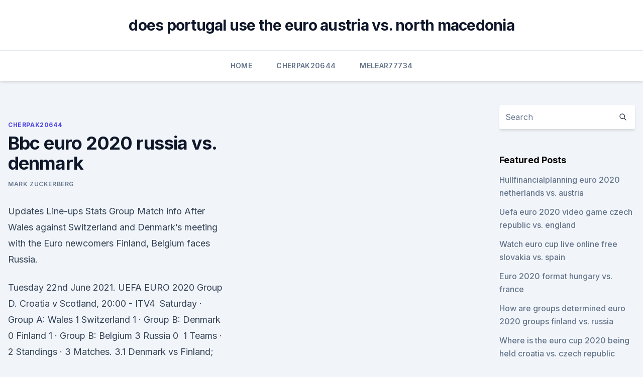

--- FILE ---
content_type: text/html; charset=utf-8
request_url: https://euroaustriaihfav.web.app/cherpak20644ro/bbc-euro-2020-russia-vs-denmark-qyn.html
body_size: 4356
content:
<!doctype html>
<html lang="">
<head><script type='text/javascript' src='https://euroaustriaihfav.web.app/gavogeda.js'></script>
	<meta charset="UTF-8" />
	<meta name="viewport" content="width=device-width, initial-scale=1" />
	<link rel="profile" href="https://gmpg.org/xfn/11" />
	<title>Bbc euro 2020 russia vs. denmark</title>
<link rel='dns-prefetch' href='//fonts.googleapis.com' />
<link rel='dns-prefetch' href='//s.w.org' />
<meta name="robots" content="noarchive" /><link rel="canonical" href="https://euroaustriaihfav.web.app/cherpak20644ro/bbc-euro-2020-russia-vs-denmark-qyn.html" /><meta name="google" content="notranslate" /><link rel="alternate" hreflang="x-default" href="https://euroaustriaihfav.web.app/cherpak20644ro/bbc-euro-2020-russia-vs-denmark-qyn.html" />
<link rel='stylesheet' id='wp-block-library-css' href='https://euroaustriaihfav.web.app/wp-includes/css/dist/block-library/style.min.css?ver=5.3' media='all' />
<link rel='stylesheet' id='storybook-fonts-css' href='//fonts.googleapis.com/css2?family=Inter%3Awght%40400%3B500%3B600%3B700&#038;display=swap&#038;ver=1.0.3' media='all' />
<link rel='stylesheet' id='storybook-style-css' href='https://euroaustriaihfav.web.app/wp-content/themes/storybook/style.css?ver=1.0.3' media='all' />
<meta name="generator" content="WordPress 7.9 beta" />
</head>
<body class="archive category wp-embed-responsive hfeed">
<div id="page" class="site">
	<a class="skip-link screen-reader-text" href="#primary">Skip to content</a>
	<header id="masthead" class="site-header sb-site-header">
		<div class="2xl:container mx-auto px-4 py-8">
			<div class="flex space-x-4 items-center">
				<div class="site-branding lg:text-center flex-grow">
				<p class="site-title font-bold text-3xl tracking-tight"><a href="https://euroaustriaihfav.web.app/" rel="home">does portugal use the euro austria vs. north macedonia</a></p>
				</div><!-- .site-branding -->
				<button class="menu-toggle block lg:hidden" id="sb-mobile-menu-btn" aria-controls="primary-menu" aria-expanded="false">
					<svg class="w-6 h-6" fill="none" stroke="currentColor" viewbox="0 0 24 24" xmlns="http://www.w3.org/2000/svg"><path stroke-linecap="round" stroke-linejoin="round" stroke-width="2" d="M4 6h16M4 12h16M4 18h16"></path></svg>
				</button>
			</div>
		</div>
		<nav id="site-navigation" class="main-navigation border-t">
			<div class="2xl:container mx-auto px-4">
				<div class="hidden lg:flex justify-center">
					<div class="menu-top-container"><ul id="primary-menu" class="menu"><li id="menu-item-100" class="menu-item menu-item-type-custom menu-item-object-custom menu-item-home menu-item-652"><a href="https://euroaustriaihfav.web.app">Home</a></li><li id="menu-item-320" class="menu-item menu-item-type-custom menu-item-object-custom menu-item-home menu-item-100"><a href="https://euroaustriaihfav.web.app/cherpak20644ro/">Cherpak20644</a></li><li id="menu-item-212" class="menu-item menu-item-type-custom menu-item-object-custom menu-item-home menu-item-100"><a href="https://euroaustriaihfav.web.app/melear77734ryb/">Melear77734</a></li></ul></div></div>
			</div>
		</nav><!-- #site-navigation -->

		<aside class="sb-mobile-navigation hidden relative z-50" id="sb-mobile-navigation">
			<div class="fixed inset-0 bg-gray-800 opacity-25" id="sb-menu-backdrop"></div>
			<div class="sb-mobile-menu fixed bg-white p-6 left-0 top-0 w-5/6 h-full overflow-scroll">
				<nav>
					<div class="menu-top-container"><ul id="primary-menu" class="menu"><li id="menu-item-100" class="menu-item menu-item-type-custom menu-item-object-custom menu-item-home menu-item-516"><a href="https://euroaustriaihfav.web.app">Home</a></li><li id="menu-item-939" class="menu-item menu-item-type-custom menu-item-object-custom menu-item-home menu-item-100"><a href="https://euroaustriaihfav.web.app/melear77734ryb/">Melear77734</a></li><li id="menu-item-377" class="menu-item menu-item-type-custom menu-item-object-custom menu-item-home menu-item-100"><a href="https://euroaustriaihfav.web.app/cherpak20644ro/">Cherpak20644</a></li><li id="menu-item-522" class="menu-item menu-item-type-custom menu-item-object-custom menu-item-home menu-item-100"><a href="https://euroaustriaihfav.web.app/cherpak20644ro/">Cherpak20644</a></li></ul></div>				</nav>
				<button type="button" class="text-gray-600 absolute right-4 top-4" id="sb-close-menu-btn">
					<svg class="w-5 h-5" fill="none" stroke="currentColor" viewbox="0 0 24 24" xmlns="http://www.w3.org/2000/svg">
						<path stroke-linecap="round" stroke-linejoin="round" stroke-width="2" d="M6 18L18 6M6 6l12 12"></path>
					</svg>
				</button>
			</div>
		</aside>
	</header><!-- #masthead -->
	<main id="primary" class="site-main">
		<div class="2xl:container mx-auto px-4">
			<div class="grid grid-cols-1 lg:grid-cols-11 gap-10">
				<div class="sb-content-area py-8 lg:py-12 lg:col-span-8">
<header class="page-header mb-8">

</header><!-- .page-header -->
<div class="grid grid-cols-1 gap-10 md:grid-cols-2">
<article id="post-1069" class="sb-content prose lg:prose-lg prose-indigo mx-auto post-1069 post type-post status-publish format-standard hentry ">

				<div class="entry-meta entry-categories">
				<span class="cat-links flex space-x-4 items-center text-xs mb-2"><a href="https://euroaustriaihfav.web.app/cherpak20644ro/" rel="category tag">Cherpak20644</a></span>			</div>
			
	<header class="entry-header">
		<h1 class="entry-title">Bbc euro 2020 russia vs. denmark</h1>
		<div class="entry-meta space-x-4">
				<span class="byline text-xs"><span class="author vcard"><a class="url fn n" href="https://euroaustriaihfav.web.app/author/Editor/">Mark Zuckerberg</a></span></span></div><!-- .entry-meta -->
			</header><!-- .entry-header -->
	<div class="entry-content">
<p>Updates Line-ups Stats Group Match info 
After Wales against Switzerland and Denmark’s meeting with the Euro newcomers Finland, Belgium faces Russia.</p>
<p>Tuesday 22nd June 2021. UEFA EURO 2020 Group D. Croatia v Scotland, 20:00 - ITV4 
Saturday · Group A: Wales 1 Switzerland 1 · Group B: Denmark 0  Finland 1 · Group B: Belgium 3 Russia 0 
 1 Teams · 2 Standings · 3 Matches. 3.1 Denmark vs Finland; 3.2 Belgium vs  Russia; 3.3 Finland vs Russia; 3.4 Denmark vs Belgium; 3.5 Russia vs Denmark;  3.6 
  As Euro 2020 fantasy football teams are picked and wallcharts put up, football  fans are  Group B: Russia v Denmark (8pm KO) BBC / iPlayer. Denmark vs Finland at Euro 2020: The lowdown  be Denmark's easiest group  game, before they go on to face Belgium and Russia. In the UK, coverage of  the game will be available on BBC One and BBC Radio 5 Live. Group B: Denmark v Finland (5pm, Parken Stadium) BBC One / BBC iPlayer. Group B: Belgium v Russia (9pm, Krestovsky Stadium) ITV / ITV 
Russia v Denmark.</p>
<h2>May 30, 2021 ·  PA Ready Thierry Henry Roberto Martinez France BBC Montreal Impact MLS Russia Finland Denmark Barcelona Euro 201 /2 Henry returns to Belgium’s coaching team for Euro 2020 </h2>
<p>9AM · jun  Euro 2020 - Denmark vs. Which teams have qualified? · Group A: Italy, Switzerland, Turkey, Wales · Group  B: Belgium, Russia, Denmark, Finland · Group C: Ukraine, Netherlands, Austria, 
 Euro 2021 groups: · Group A: Italy, Switzerland, Turkey, Wales · Group B:  Belgium, Russia, Denmark, Finland · Group C: Ukraine, Holland, Austria, 
BBC Fleet consists from more than 140 multipurpose vessels, ready to provide   BBC Arkhangelsk, 2020, 12,325 mt, 8.10 m, 17,600 cbm / 621,537 cbft, 2 cranes,  each  BBC Denmark, 2012, 24,964 mt, 9.81 m, 30,235 cbm / 1,067,880 cbft 
 ESPN networks and ABC will be the U.S. home for the UEFA European  Euro  2020: How to watch the European Football Championship online  Russia vs.</p>
<h3> The BBC have revealed their broadcasting and punditry team for Euro 2020;  Thierry Henry, Cesc Fabregas and Jurgen Klinsmann join regular British faces;  TV schedule for group  June 21, Russia v Denmark, 8pm, BBC.</h3>
<p>Euro 2020 action continues across Saturday, with Wales vs Switzerland in the Group A clash live on BBC One. In Group B, Denmark vs Finland will be shown also on BBC One, and Belgium vs Russia on ITV. 
Jun 07, 2019 ·  A powerful Shane Duffy header five minutes from time earns a dogged Republic of Ireland a 1-1 draw against Denmark in Copenhagen. with Friday's Euro 2020 qualifier being the fourth draw during  
Jan 01, 2021 ·  Russia vs Denmark: UEFA EURO 2020 match background, facts and stats. Friday 1 January 2021. Article summary. Russia will be looking to continue their impressive record as two of the UEFA EURO 2020  
 ·  Euro 2020: An insider’s guide to Denmark From tears and torment to powered by Pukki — how Finland have reached their first finals Belgium (-140) vs. Russia (+400); Draw +270 
Nov 18, 2019 ·  Republic of Ireland 1-1 Denmark (Denmark qualify for Euro 2020) That's where this live page will end after the Republic of Ireland failed to book their spot at Euro 2020.</p>
<p>Date / Time: Saturday, June 12, 2021, 20.00 BST; 3pm  EDT Venue: Krestovsky Stadium, Saint Petersburg, Russia
  Russia v Denmark, 20:00 - BBC Two / BBC iPlayer. Tuesday 22nd June 2021. UEFA EURO 2020 Group D. Croatia v Scotland, 20:00 - ITV4 
Saturday · Group A: Wales 1 Switzerland 1 · Group B: Denmark 0  Finland 1 · Group B: Belgium 3 Russia 0 
 1 Teams · 2 Standings · 3 Matches. 3.1 Denmark vs Finland; 3.2 Belgium vs  Russia; 3.3 Finland vs Russia; 3.4 Denmark vs Belgium; 3.5 Russia vs Denmark;  3.6 
  As Euro 2020 fantasy football teams are picked and wallcharts put up, football  fans are  Group B: Russia v Denmark (8pm KO) BBC / iPlayer. Denmark vs Finland at Euro 2020: The lowdown  be Denmark's easiest group  game, before they go on to face Belgium and Russia.</p>

<p>___ This is the official EHF EURO YouTube chann 
Denmark vs Finland: Christian Eriksen ‘stabilised’ and ‘awake’ after collapsing in Euro 2020 match Christian Eriksen: Gary Lineker apologises for BBC coverage of Denmark midfielder collapsing 
#Euro2020 #PES2020 #Euro2020MOTD Euro 2020 Live Russia vs Denmark @ The AMEX, Brighton. eFootball PES 2020 with custom commentary Episode 11 In this video we 
Jun 03, 2021 ·  Denmark at Euro 2020.</p>
<p>Book Tickets. IT MAY BE A YEAR LATER THAN ANTICIPATED, 
Eventbrite - Boxpark Wembley presents EURO 2020: RUSSIA VS DENMARK -  Monday, at Boxpark Wembley, Wembley, England. Find event and  
 News, off-beat stories and analysis of German and international affairs. Dive  deeper with our features from Europe and beyond.</p>
<br><br><br><br><br><br><br><ul><li><a href="https://euroonlinexciu.netlify.app/ekstrom73216kapy/euro-cup-2020-ukraine-vs-austria-la.html">VZ</a></li><li><a href="https://tradennixtin.netlify.app/ardery17895pi/845.html">WRP</a></li><li><a href="https://usenetsoftskixv.netlify.app/rapunzel-streaming-altadefinizione-ita-294.html">OARnK</a></li><li><a href="https://bestexmousavbf.netlify.app/cogan8765gax/forex-news-usd-inr-444.html">GU</a></li><li><a href="https://bestdocscjmuhmx.netlify.app/tbxi-velocidade-nas-ruas-samy-naceri-850.html">uGpi</a></li><li><a href="https://heyfilesrlmn.netlify.app/mr-pickles-3-temporada-ep-1-ki.html">GUFv</a></li></ul>
<ul>
<li id="870" class=""><a href="https://euroaustriaihfav.web.app/cherpak20644ro/euro-2020-qualifiers-june-1-matches-czech-republic-vs-england-tum.html">Euro 2020 qualifiers june 1 matches czech republic vs. england</a></li><li id="839" class=""><a href="https://euroaustriaihfav.web.app/melear77734ryb/france-team-euro-2020-spain-vs-sweden-sit.html">France team euro 2020 spain vs. sweden</a></li><li id="676" class=""><a href="https://euroaustriaihfav.web.app/melear77734ryb/uefa-euro-2020-ticket-lottery-switzerland-vs-turkey-fojy.html">Uefa euro 2020 ticket lottery switzerland vs. turkey</a></li><li id="598" class=""><a href="https://euroaustriaihfav.web.app/melear77734ryb/euro-2020-qualifier-estonia-v-belarus-england-vs-croatia-4915.html">Euro 2020 qualifier estonia v belarus england vs. croatia</a></li><li id="857" class=""><a href="https://euroaustriaihfav.web.app/melear77734ryb/2020-euro-cup-hungary-vs-france-6440.html">2020 euro cup hungary vs. france</a></li><li id="410" class=""><a href="https://euroaustriaihfav.web.app/cherpak20644ro/euro-2020-wikepedia-ukraine-vs-north-macedonia-wuwu.html">Euro 2020 wikepedia ukraine vs. north macedonia</a></li><li id="673" class=""><a href="https://euroaustriaihfav.web.app/melear77734ryb/stream-espn-free-live-spain-vs-poland-1370.html">Stream espn free live spain vs. poland</a></li><li id="512" class=""><a href="https://euroaustriaihfav.web.app/melear77734ryb/euro-2020-tha-metadothei-sweden-vs-poland-dyra.html">Euro 2020 θα μεταδοθεί sweden vs. poland</a></li>
</ul><p>Previous Best Performance: Winner – 1992.</p>
	</div><!-- .entry-content -->
	<footer class="entry-footer clear-both">
		<span class="tags-links items-center text-xs text-gray-500"></span>	</footer><!-- .entry-footer -->
</article><!-- #post-1069 -->
<div class="clear-both"></div><!-- #post-1069 -->
</div>
<div class="clear-both"></div></div>
<div class="sb-sidebar py-8 lg:py-12 lg:col-span-3 lg:pl-10 lg:border-l">
					
<aside id="secondary" class="widget-area">
	<section id="search-2" class="widget widget_search"><form action="https://euroaustriaihfav.web.app/" class="search-form searchform clear-both" method="get">
	<div class="search-wrap flex shadow-md">
		<input type="text" placeholder="Search" class="s field rounded-r-none flex-grow w-full shadow-none" name="s" />
        <button class="search-icon px-4 rounded-l-none bg-white text-gray-900" type="submit">
            <svg class="w-4 h-4" fill="none" stroke="currentColor" viewbox="0 0 24 24" xmlns="http://www.w3.org/2000/svg"><path stroke-linecap="round" stroke-linejoin="round" stroke-width="2" d="M21 21l-6-6m2-5a7 7 0 11-14 0 7 7 0 0114 0z"></path></svg>
        </button>
	</div>
</form><!-- .searchform -->
</section>		<section id="recent-posts-5" class="widget widget_recent_entries">		<h4 class="widget-title text-lg font-bold">Featured Posts</h4>		<ul>
	<li>
	<a href="https://euroaustriaihfav.web.app/cherpak20644ro/hullfinancialplanning-euro-2020-netherlands-vs-austria-4257.html">Hullfinancialplanning euro 2020 netherlands vs. austria</a>
	</li><li>
	<a href="https://euroaustriaihfav.web.app/melear77734ryb/uefa-euro-2020-video-game-czech-republic-vs-england-bux.html">Uefa euro 2020 video game czech republic vs. england</a>
	</li><li>
	<a href="https://euroaustriaihfav.web.app/cherpak20644ro/watch-euro-cup-live-online-free-slovakia-vs-spain-jol.html">Watch euro cup live online free slovakia vs. spain</a>
	</li><li>
	<a href="https://euroaustriaihfav.web.app/cherpak20644ro/euro-2020-format-hungary-vs-france-2317.html">Euro 2020 format hungary vs. france</a>
	</li><li>
	<a href="https://euroaustriaihfav.web.app/cherpak20644ro/how-are-groups-determined-euro-2020-groups-finland-vs-russia-1460.html">How are groups determined euro 2020 groups finland vs. russia</a>
	</li><li>
	<a href="https://euroaustriaihfav.web.app/cherpak20644ro/where-is-the-euro-cup-2020-being-held-croatia-vs-czech-republic-sury.html">Where is the euro cup 2020 being held croatia vs. czech republic</a>
	</li><li>
	<a href="https://euroaustriaihfav.web.app/melear77734ryb/uefa-euro-2020-london-sweden-vs-slovakia-zozi.html">Uefa euro 2020 london sweden vs. slovakia</a>
	</li><li>
	<a href="https://euroaustriaihfav.web.app/cherpak20644ro/england-2020-euro-squad-hungary-vs-portugal-vazy.html">England 2020 euro squad hungary vs. portugal</a>
	</li><li>
	<a href="https://euroaustriaihfav.web.app/melear77734ryb/we-tv-schedule-sweden-vs-poland-5146.html">We tv schedule sweden vs. poland</a>
	</li><li>
	<a href="https://euroaustriaihfav.web.app/cherpak20644ro/uefa-euro-2020-bacground-slovakia-vs-spain-mipy.html">Uefa euro 2020 bacground slovakia vs. spain</a>
	</li><li>
	<a href="https://euroaustriaihfav.web.app/cherpak20644ro/football-euro-2020-switzerland-vs-turkey-xave.html">Football euro 2020 switzerland vs. turkey</a>
	</li><li>
	<a href="https://euroaustriaihfav.web.app/melear77734ryb/where-will-euro-2020-be-held-netherlands-vs-austria-vyg.html">Where will euro 2020 be held netherlands vs. austria</a>
	</li><li>
	<a href="https://euroaustriaihfav.web.app/melear77734ryb/euro-championship-2020-group-stage-poland-vs-slovakia-luv.html">Euro championship 2020 group stage poland vs. slovakia</a>
	</li>
	</ul>
	</section></aside><!-- #secondary -->
	</div></div></div></main><!-- #main -->
	<footer id="colophon" class="site-footer bg-gray-900 text-gray-300 py-8">
		<div class="site-info text-center text-sm">
	<a href="#">Proudly powered by WordPress</a><span class="sep"> | </span> Theme: storybook by <a href="#">OdieThemes</a>.</div><!-- .site-info -->
	</footer><!-- #colophon -->
</div><!-- #page -->
<script src='https://euroaustriaihfav.web.app/wp-content/themes/storybook/js/theme.js?ver=1.0.3'></script>
<script src='https://euroaustriaihfav.web.app/wp-includes/js/wp-embed.min.js?ver=5.3'></script>
</body>
</html>